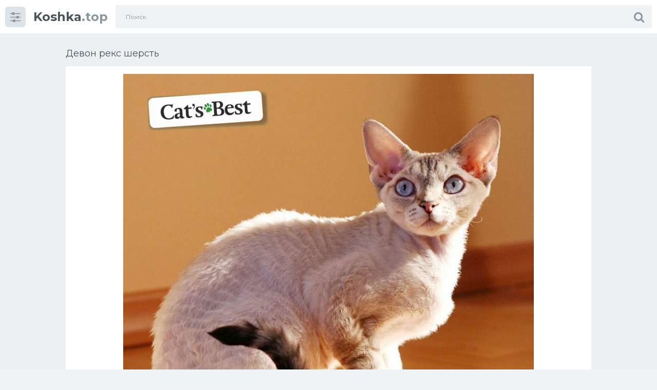

--- FILE ---
content_type: text/html; charset=utf-8
request_url: https://koshka.top/13048-devon-reks-sherst.html
body_size: 9507
content:
<!doctype html>
<html class="no-js" lang="ru">
<head>
<meta charset="utf-8">
<title>Девон рекс шерсть - картинки и фото koshka.top</title>
<meta name="description" content="Бесплатные фото и картинки - Девон рекс шерсть - Кошки Американский Девон рекс Американский Девон рекс Девон рекс Девон рекс Девон рекс белый Девон рекс кошка Коты породы Девон рекс Кот породы Девон рекс Коты Девон рекс Кот породы Девон рекс Девон рекс длинношерстный Кот породы Девон рекс Сфинкс Девон рекс Кот породы Девон рекс Девон рекс вислоухий">
<meta name="keywords" content="Девон, кошка, породы, Порода, Американский, белый, рыжий, Сфинкс, котята, длинношерстный, каракулевый, породдевонрекс, лысый, линяет, Саратов, Котята, голубой, кудрявый, шоколадный, девонширский">
<meta property="og:site_name" content="Koshka.top картинки и фото">
<meta property="og:type" content="article">
<meta property="og:title" content="Девон рекс шерсть">
<meta property="og:url" content="https://koshka.top/13048-devon-reks-sherst.html">
<meta property="og:image" content="https://koshka.top/uploads/posts/2021-12/1640165500_1-koshka-top-p-devon-reks-sherst-1.png">
<meta property="og:description" content="Бесплатные фото и картинки - Девон рекс шерсть - Кошки Американский Девон рекс Американский Девон рекс Девон рекс Девон рекс Девон рекс белый Девон рекс кошка Коты породы Девон рекс Кот породы Девон рекс Коты Девон рекс Кот породы Девон рекс Девон рекс длинношерстный Кот породы Девон рекс Сфинкс Девон рекс Кот породы Девон рекс Девон рекс вислоухий">
<link rel="search" type="application/opensearchdescription+xml" href="https://koshka.top/index.php?do=opensearch" title="Koshka.top картинки и фото">
<link rel="canonical" href="https://koshka.top/13048-devon-reks-sherst.html">
<link rel="alternate" type="application/rss+xml" title="Koshka.top картинки и фото" href="https://koshka.top/rss.xml">
<meta http-equiv="x-ua-compatible" content="ie=edge">
<meta name="format-detection" content="telephone=no">
<meta name="apple-mobile-web-app-capable" content="yes">
<meta name="mobile-web-app-capable" content="yes">
<meta name="apple-mobile-web-app-status-bar-style" content="default">
<meta name="viewport" content="width=device-width, initial-scale=1.0, user-scalable=no">
<meta name="HandheldFriendly" content="true">
<link href="/templates/Sh1/style/style.css" rel="stylesheet" type="text/css">
<link href="/templates/Sh1/style/engine.css" rel="stylesheet" type="text/css">
<link rel="shortcut icon" href="/favicon.png" />
<link href="https://fonts.googleapis.com/css?family=Montserrat:300,400,600,700" rel="stylesheet">

<script>window.yaContextCb=window.yaContextCb||[]</script>
<script src="https://yandex.ru/ads/system/context.js" async></script>
</head>
<body class="page finished">
<div class="page__wrapper js-filter" style="opacity: 0; transition: .3s;">
<header class="page__header js-filter js-fixed-header">
<div class="header"><div class="container">
<div class="navbar"><div class="navbar__toggler">
<button type="button" class="toggler js-filter js-filter-toggler js-drop"><span class="toggler__icon"><i class="fa fa-sliders"></i></span></button>
</div>
<div class="navbar__logo"><div class="logo">
<a href="/" class="logo__link"><strong class="logo__mark">Koshka</strong>.top</a>
</div></div>
<div class="navbar__search">
<form id="search_form" class="search__form" method="post">
<input type="hidden" name="do" value="search" /><input type="hidden" name="subaction" value="search" />
<div class="search__frame"><div class="search__field">
<input type="text" class="field field--search" name="story" id="story" value="" placeholder="Поиск">
</div>
<button class="search__btn"><span class="search__icon"><i class="fa fa-search"></i></span></button>
</div>
</form>
</div>
<div class="navbar__toggler navbar__toggler--search">
<button type="button" class="toggler js-search-mobile">
<span class="toggler__icon"><i class="fa fa-search"></i></span>
</button>
</div></div>
</div></div>
</header>
<main class="page__main">
<div class="cards"><div class="container container--small">


<!-- Yandex.RTB R-A-1955863-3 -->
<div id="yandex_rtb_R-A-1955863-3"></div>
<script>window.yaContextCb.push(()=>{
  Ya.Context.AdvManager.render({
    renderTo: 'yandex_rtb_R-A-1955863-3',
    blockId: 'R-A-1955863-3'
  })
})</script>
<div >
<div id='dle-content'><div class="heading">
<h1 class="heading__title">Девон рекс шерсть </h1>
</div>
<div class="trailer__info">
<div class="trailer__row">
<p class="trailer__description"><div style="text-align:center;"><!--TBegin:https://koshka.top/uploads/posts/2021-12/1640165500_1-koshka-top-p-devon-reks-sherst-1.png||Американский Девон рекс--><a href="https://koshka.top/uploads/posts/2021-12/1640165500_1-koshka-top-p-devon-reks-sherst-1.png" class="highslide" target="_blank"><img data-src="/uploads/posts/2021-12/thumbs/1640165500_1-koshka-top-p-devon-reks-sherst-1.png" style="max-width:100%;" alt="Американский Девон рекс"></a><br><br>Американский Девон рекс   <a href="https://koshka.top/uploads/posts/2021-12/1640165500_1-koshka-top-p-devon-reks-sherst-1.png" download><span class="fa fa-download fa-2x" title="Скачать картинку"></span></a><br><br><!--TEnd--><br><!--TBegin:https://koshka.top/uploads/posts/2021-12/1640165579_2-koshka-top-p-devon-reks-sherst-2.jpg||Девон рекс--><a href="https://koshka.top/uploads/posts/2021-12/1640165579_2-koshka-top-p-devon-reks-sherst-2.jpg" class="highslide" target="_blank"><img data-src="/uploads/posts/2021-12/thumbs/1640165579_2-koshka-top-p-devon-reks-sherst-2.jpg" style="max-width:100%;" alt="Девон рекс"></a><br><br>Девон рекс   <a href="https://koshka.top/uploads/posts/2021-12/1640165579_2-koshka-top-p-devon-reks-sherst-2.jpg" download><span class="fa fa-download fa-2x" title="Скачать картинку"></span></a><br><br><!--TEnd--><br><!--TBegin:https://koshka.top/uploads/posts/2021-12/1640165536_3-koshka-top-p-devon-reks-sherst-3.jpg||Девон рекс--><a href="https://koshka.top/uploads/posts/2021-12/1640165536_3-koshka-top-p-devon-reks-sherst-3.jpg" class="highslide" target="_blank"><img data-src="/uploads/posts/2021-12/thumbs/1640165536_3-koshka-top-p-devon-reks-sherst-3.jpg" style="max-width:100%;" alt="Девон рекс"></a><br><br>Девон рекс   <a href="https://koshka.top/uploads/posts/2021-12/1640165536_3-koshka-top-p-devon-reks-sherst-3.jpg" download><span class="fa fa-download fa-2x" title="Скачать картинку"></span></a><br><br><!--TEnd--><br><!--TBegin:https://koshka.top/uploads/posts/2021-12/1640165496_4-koshka-top-p-devon-reks-sherst-4.jpg||Девон рекс белый--><a href="https://koshka.top/uploads/posts/2021-12/1640165496_4-koshka-top-p-devon-reks-sherst-4.jpg" class="highslide" target="_blank"><img data-src="/uploads/posts/2021-12/thumbs/1640165496_4-koshka-top-p-devon-reks-sherst-4.jpg" style="max-width:100%;" alt="Девон рекс белый"></a><br><br>Девон рекс белый   <a href="https://koshka.top/uploads/posts/2021-12/1640165496_4-koshka-top-p-devon-reks-sherst-4.jpg" download><span class="fa fa-download fa-2x" title="Скачать картинку"></span></a><br><br><!--TEnd--><br><!--TBegin:https://koshka.top/uploads/posts/2021-12/1640165556_5-koshka-top-p-devon-reks-sherst-5.jpg||Девон рекс кошка--><a href="https://koshka.top/uploads/posts/2021-12/1640165556_5-koshka-top-p-devon-reks-sherst-5.jpg" class="highslide" target="_blank"><img data-src="/uploads/posts/2021-12/thumbs/1640165556_5-koshka-top-p-devon-reks-sherst-5.jpg" style="max-width:100%;" alt="Девон рекс кошка"></a><br><br>Девон рекс кошка   <a href="https://koshka.top/uploads/posts/2021-12/1640165556_5-koshka-top-p-devon-reks-sherst-5.jpg" download><span class="fa fa-download fa-2x" title="Скачать картинку"></span></a><br><br><!--TEnd--><br><!--TBegin:https://koshka.top/uploads/posts/2021-12/1640165528_6-koshka-top-p-devon-reks-sherst-6.jpg||Коты породы Девон рекс--><a href="https://koshka.top/uploads/posts/2021-12/1640165528_6-koshka-top-p-devon-reks-sherst-6.jpg" class="highslide" target="_blank"><img data-src="/uploads/posts/2021-12/thumbs/1640165528_6-koshka-top-p-devon-reks-sherst-6.jpg" style="max-width:100%;" alt="Коты породы Девон рекс"></a><br><br>Коты породы Девон рекс   <a href="https://koshka.top/uploads/posts/2021-12/1640165528_6-koshka-top-p-devon-reks-sherst-6.jpg" download><span class="fa fa-download fa-2x" title="Скачать картинку"></span></a><br><br><!--TEnd--><br><!--TBegin:https://koshka.top/uploads/posts/2021-12/1640165541_7-koshka-top-p-devon-reks-sherst-7.jpg||Кот породы Девон рекс--><a href="https://koshka.top/uploads/posts/2021-12/1640165541_7-koshka-top-p-devon-reks-sherst-7.jpg" class="highslide" target="_blank"><img data-src="/uploads/posts/2021-12/thumbs/1640165541_7-koshka-top-p-devon-reks-sherst-7.jpg" style="max-width:100%;" alt="Кот породы Девон рекс"></a><br><br>Кот породы Девон рекс   <a href="https://koshka.top/uploads/posts/2021-12/1640165541_7-koshka-top-p-devon-reks-sherst-7.jpg" download><span class="fa fa-download fa-2x" title="Скачать картинку"></span></a><br><br><!--TEnd--><br><!--TBegin:https://koshka.top/uploads/posts/2021-12/1640165579_8-koshka-top-p-devon-reks-sherst-9.jpg||Коты Девон рекс--><a href="https://koshka.top/uploads/posts/2021-12/1640165579_8-koshka-top-p-devon-reks-sherst-9.jpg" class="highslide" target="_blank"><img data-src="/uploads/posts/2021-12/thumbs/1640165579_8-koshka-top-p-devon-reks-sherst-9.jpg" style="max-width:100%;" alt="Коты Девон рекс"></a><br><br>Коты Девон рекс   <a href="https://koshka.top/uploads/posts/2021-12/1640165579_8-koshka-top-p-devon-reks-sherst-9.jpg" download><span class="fa fa-download fa-2x" title="Скачать картинку"></span></a><br><br><!--TEnd--><br><!--TBegin:https://koshka.top/uploads/posts/2021-12/1640165552_9-koshka-top-p-devon-reks-sherst-10.jpg||Кот породы Девон рекс--><a href="https://koshka.top/uploads/posts/2021-12/1640165552_9-koshka-top-p-devon-reks-sherst-10.jpg" class="highslide" target="_blank"><img data-src="/uploads/posts/2021-12/thumbs/1640165552_9-koshka-top-p-devon-reks-sherst-10.jpg" style="max-width:100%;" alt="Кот породы Девон рекс"></a><br><br>Кот породы Девон рекс   <a href="https://koshka.top/uploads/posts/2021-12/1640165552_9-koshka-top-p-devon-reks-sherst-10.jpg" download><span class="fa fa-download fa-2x" title="Скачать картинку"></span></a><br><br><!--TEnd--><br><!--TBegin:https://koshka.top/uploads/posts/2021-12/1640165522_10-koshka-top-p-devon-reks-sherst-11.jpg||Девон рекс длинношерстный--><a href="https://koshka.top/uploads/posts/2021-12/1640165522_10-koshka-top-p-devon-reks-sherst-11.jpg" class="highslide" target="_blank"><img data-src="/uploads/posts/2021-12/thumbs/1640165522_10-koshka-top-p-devon-reks-sherst-11.jpg" style="max-width:100%;" alt="Девон рекс длинношерстный"></a><br><br>Девон рекс длинношерстный   <a href="https://koshka.top/uploads/posts/2021-12/1640165522_10-koshka-top-p-devon-reks-sherst-11.jpg" download><span class="fa fa-download fa-2x" title="Скачать картинку"></span></a><br><br><!--TEnd--><br><!--TBegin:https://koshka.top/uploads/posts/2021-12/1640165560_11-koshka-top-p-devon-reks-sherst-12.jpg||Кот породы Девон рекс--><a href="https://koshka.top/uploads/posts/2021-12/1640165560_11-koshka-top-p-devon-reks-sherst-12.jpg" class="highslide" target="_blank"><img data-src="/uploads/posts/2021-12/thumbs/1640165560_11-koshka-top-p-devon-reks-sherst-12.jpg" style="max-width:100%;" alt="Кот породы Девон рекс"></a><br><br>Кот породы Девон рекс   <a href="https://koshka.top/uploads/posts/2021-12/1640165560_11-koshka-top-p-devon-reks-sherst-12.jpg" download><span class="fa fa-download fa-2x" title="Скачать картинку"></span></a><br><br><!--TEnd--><br><!--TBegin:https://koshka.top/uploads/posts/2021-12/1640165575_12-koshka-top-p-devon-reks-sherst-13.jpg||Сфинкс Девон рекс--><a href="https://koshka.top/uploads/posts/2021-12/1640165575_12-koshka-top-p-devon-reks-sherst-13.jpg" class="highslide" target="_blank"><img data-src="/uploads/posts/2021-12/thumbs/1640165575_12-koshka-top-p-devon-reks-sherst-13.jpg" style="max-width:100%;" alt="Сфинкс Девон рекс"></a><br><br>Сфинкс Девон рекс   <a href="https://koshka.top/uploads/posts/2021-12/1640165575_12-koshka-top-p-devon-reks-sherst-13.jpg" download><span class="fa fa-download fa-2x" title="Скачать картинку"></span></a><br><br><!--TEnd--><br><!--TBegin:https://koshka.top/uploads/posts/2021-12/1640165516_13-koshka-top-p-devon-reks-sherst-14.jpg||Кот породы Девон рекс--><a href="https://koshka.top/uploads/posts/2021-12/1640165516_13-koshka-top-p-devon-reks-sherst-14.jpg" class="highslide" target="_blank"><img data-src="/uploads/posts/2021-12/thumbs/1640165516_13-koshka-top-p-devon-reks-sherst-14.jpg" style="max-width:100%;" alt="Кот породы Девон рекс"></a><br><br>Кот породы Девон рекс   <a href="https://koshka.top/uploads/posts/2021-12/1640165516_13-koshka-top-p-devon-reks-sherst-14.jpg" download><span class="fa fa-download fa-2x" title="Скачать картинку"></span></a><br><br><!--TEnd--><br><!--TBegin:https://koshka.top/uploads/posts/2021-12/1640165536_14-koshka-top-p-devon-reks-sherst-15.jpg||Девон рекс вислоухий--><a href="https://koshka.top/uploads/posts/2021-12/1640165536_14-koshka-top-p-devon-reks-sherst-15.jpg" class="highslide" target="_blank"><img data-src="/uploads/posts/2021-12/thumbs/1640165536_14-koshka-top-p-devon-reks-sherst-15.jpg" style="max-width:100%;" alt="Девон рекс вислоухий"></a><br><br>Девон рекс вислоухий   <a href="https://koshka.top/uploads/posts/2021-12/1640165536_14-koshka-top-p-devon-reks-sherst-15.jpg" download><span class="fa fa-download fa-2x" title="Скачать картинку"></span></a><br><br><!--TEnd--><br><!--TBegin:https://koshka.top/uploads/posts/2021-12/1640165583_15-koshka-top-p-devon-reks-sherst-16.jpg||Девон рекс кошка--><a href="https://koshka.top/uploads/posts/2021-12/1640165583_15-koshka-top-p-devon-reks-sherst-16.jpg" class="highslide" target="_blank"><img data-src="/uploads/posts/2021-12/thumbs/1640165583_15-koshka-top-p-devon-reks-sherst-16.jpg" style="max-width:100%;" alt="Девон рекс кошка"></a><br><br>Девон рекс кошка   <a href="https://koshka.top/uploads/posts/2021-12/1640165583_15-koshka-top-p-devon-reks-sherst-16.jpg" download><span class="fa fa-download fa-2x" title="Скачать картинку"></span></a><br><br><!--TEnd--><br><!--TBegin:https://koshka.top/uploads/posts/2021-12/1640165545_16-koshka-top-p-devon-reks-sherst-17.jpg||Девон рекс котята--><a href="https://koshka.top/uploads/posts/2021-12/1640165545_16-koshka-top-p-devon-reks-sherst-17.jpg" class="highslide" target="_blank"><img data-src="/uploads/posts/2021-12/thumbs/1640165545_16-koshka-top-p-devon-reks-sherst-17.jpg" style="max-width:100%;" alt="Девон рекс котята"></a><br><br>Девон рекс котята   <a href="https://koshka.top/uploads/posts/2021-12/1640165545_16-koshka-top-p-devon-reks-sherst-17.jpg" download><span class="fa fa-download fa-2x" title="Скачать картинку"></span></a><br><br><!--TEnd--><br><!--TBegin:https://koshka.top/uploads/posts/2021-12/1640165517_17-koshka-top-p-devon-reks-sherst-18.jpg||Девон рекс каракулевый--><a href="https://koshka.top/uploads/posts/2021-12/1640165517_17-koshka-top-p-devon-reks-sherst-18.jpg" class="highslide" target="_blank"><img data-src="/uploads/posts/2021-12/thumbs/1640165517_17-koshka-top-p-devon-reks-sherst-18.jpg" style="max-width:100%;" alt="Девон рекс каракулевый"></a><br><br>Девон рекс каракулевый   <a href="https://koshka.top/uploads/posts/2021-12/1640165517_17-koshka-top-p-devon-reks-sherst-18.jpg" download><span class="fa fa-download fa-2x" title="Скачать картинку"></span></a><br><br><!--TEnd--><br><!--TBegin:https://koshka.top/uploads/posts/2021-12/1640165550_18-koshka-top-p-devon-reks-sherst-19.jpg||Коты Девон рекс--><a href="https://koshka.top/uploads/posts/2021-12/1640165550_18-koshka-top-p-devon-reks-sherst-19.jpg" class="highslide" target="_blank"><img data-src="/uploads/posts/2021-12/thumbs/1640165550_18-koshka-top-p-devon-reks-sherst-19.jpg" style="max-width:100%;" alt="Коты Девон рекс"></a><br><br>Коты Девон рекс   <a href="https://koshka.top/uploads/posts/2021-12/1640165550_18-koshka-top-p-devon-reks-sherst-19.jpg" download><span class="fa fa-download fa-2x" title="Скачать картинку"></span></a><br><br><!--TEnd--><br><!--TBegin:https://koshka.top/uploads/posts/2021-12/1640165489_19-koshka-top-p-devon-reks-sherst-21.jpg||Порода Девон рекс--><a href="https://koshka.top/uploads/posts/2021-12/1640165489_19-koshka-top-p-devon-reks-sherst-21.jpg" class="highslide" target="_blank"><img data-src="/uploads/posts/2021-12/thumbs/1640165489_19-koshka-top-p-devon-reks-sherst-21.jpg" style="max-width:100%;" alt="Порода Девон рекс"></a><br><br>Порода Девон рекс   <a href="https://koshka.top/uploads/posts/2021-12/1640165489_19-koshka-top-p-devon-reks-sherst-21.jpg" download><span class="fa fa-download fa-2x" title="Скачать картинку"></span></a><br><br><!--TEnd--><br><!--TBegin:https://koshka.top/uploads/posts/2021-12/1640165500_20-koshka-top-p-devon-reks-sherst-22.jpg||Девон рекс кошка--><a href="https://koshka.top/uploads/posts/2021-12/1640165500_20-koshka-top-p-devon-reks-sherst-22.jpg" class="highslide" target="_blank"><img data-src="/uploads/posts/2021-12/thumbs/1640165500_20-koshka-top-p-devon-reks-sherst-22.jpg" style="max-width:100%;" alt="Девон рекс кошка"></a><br><br>Девон рекс кошка   <a href="https://koshka.top/uploads/posts/2021-12/1640165500_20-koshka-top-p-devon-reks-sherst-22.jpg" download><span class="fa fa-download fa-2x" title="Скачать картинку"></span></a><br><br><!--TEnd--><br><!--TBegin:https://koshka.top/uploads/posts/2021-12/1640165554_21-koshka-top-p-devon-reks-sherst-23.jpg||Девон рекс кошка--><a href="https://koshka.top/uploads/posts/2021-12/1640165554_21-koshka-top-p-devon-reks-sherst-23.jpg" class="highslide" target="_blank"><img data-src="/uploads/posts/2021-12/thumbs/1640165554_21-koshka-top-p-devon-reks-sherst-23.jpg" style="max-width:100%;" alt="Девон рекс кошка"></a><br><br>Девон рекс кошка   <a href="https://koshka.top/uploads/posts/2021-12/1640165554_21-koshka-top-p-devon-reks-sherst-23.jpg" download><span class="fa fa-download fa-2x" title="Скачать картинку"></span></a><br><br><!--TEnd--><br><!--TBegin:https://koshka.top/uploads/posts/2021-12/1640165526_22-koshka-top-p-devon-reks-sherst-24.jpg||Девон рекс кошка--><a href="https://koshka.top/uploads/posts/2021-12/1640165526_22-koshka-top-p-devon-reks-sherst-24.jpg" class="highslide" target="_blank"><img data-src="/uploads/posts/2021-12/thumbs/1640165526_22-koshka-top-p-devon-reks-sherst-24.jpg" style="max-width:100%;" alt="Девон рекс кошка"></a><br><br>Девон рекс кошка   <a href="https://koshka.top/uploads/posts/2021-12/1640165526_22-koshka-top-p-devon-reks-sherst-24.jpg" download><span class="fa fa-download fa-2x" title="Скачать картинку"></span></a><br><br><!--TEnd--><br><!--TBegin:https://koshka.top/uploads/posts/2021-12/1640165541_23-koshka-top-p-devon-reks-sherst-25.jpg||Коты породы Девон рекс--><a href="https://koshka.top/uploads/posts/2021-12/1640165541_23-koshka-top-p-devon-reks-sherst-25.jpg" class="highslide" target="_blank"><img data-src="/uploads/posts/2021-12/thumbs/1640165541_23-koshka-top-p-devon-reks-sherst-25.jpg" style="max-width:100%;" alt="Коты породы Девон рекс"></a><br><br>Коты породы Девон рекс   <a href="https://koshka.top/uploads/posts/2021-12/1640165541_23-koshka-top-p-devon-reks-sherst-25.jpg" download><span class="fa fa-download fa-2x" title="Скачать картинку"></span></a><br><br><!--TEnd--><br><!--TBegin:https://koshka.top/uploads/posts/2021-12/1640165525_24-koshka-top-p-devon-reks-sherst-26.jpg||Девон рекс--><a href="https://koshka.top/uploads/posts/2021-12/1640165525_24-koshka-top-p-devon-reks-sherst-26.jpg" class="highslide" target="_blank"><img data-src="/uploads/posts/2021-12/thumbs/1640165525_24-koshka-top-p-devon-reks-sherst-26.jpg" style="max-width:100%;" alt="Девон рекс"></a><br><br>Девон рекс   <a href="https://koshka.top/uploads/posts/2021-12/1640165525_24-koshka-top-p-devon-reks-sherst-26.jpg" download><span class="fa fa-download fa-2x" title="Скачать картинку"></span></a><br><br><!--TEnd--><br><!--TBegin:https://koshka.top/uploads/posts/2021-12/1640165540_25-koshka-top-p-devon-reks-sherst-27.jpg||Девон рекс кошка--><a href="https://koshka.top/uploads/posts/2021-12/1640165540_25-koshka-top-p-devon-reks-sherst-27.jpg" class="highslide" target="_blank"><img data-src="/uploads/posts/2021-12/thumbs/1640165540_25-koshka-top-p-devon-reks-sherst-27.jpg" style="max-width:100%;" alt="Девон рекс кошка"></a><br><br>Девон рекс кошка   <a href="https://koshka.top/uploads/posts/2021-12/1640165540_25-koshka-top-p-devon-reks-sherst-27.jpg" download><span class="fa fa-download fa-2x" title="Скачать картинку"></span></a><br><br><!--TEnd--><br><!--TBegin:https://koshka.top/uploads/posts/2021-12/1640165560_26-koshka-top-p-devon-reks-sherst-28.jpg||Девон рекс кошка--><a href="https://koshka.top/uploads/posts/2021-12/1640165560_26-koshka-top-p-devon-reks-sherst-28.jpg" class="highslide" target="_blank"><img data-src="/uploads/posts/2021-12/thumbs/1640165560_26-koshka-top-p-devon-reks-sherst-28.jpg" style="max-width:100%;" alt="Девон рекс кошка"></a><br><br>Девон рекс кошка   <a href="https://koshka.top/uploads/posts/2021-12/1640165560_26-koshka-top-p-devon-reks-sherst-28.jpg" download><span class="fa fa-download fa-2x" title="Скачать картинку"></span></a><br><br><!--TEnd--><br><!--TBegin:https://koshka.top/uploads/posts/2021-12/1640165582_27-koshka-top-p-devon-reks-sherst-29.jpg||Девон рекс белый--><a href="https://koshka.top/uploads/posts/2021-12/1640165582_27-koshka-top-p-devon-reks-sherst-29.jpg" class="highslide" target="_blank"><img data-src="/uploads/posts/2021-12/thumbs/1640165582_27-koshka-top-p-devon-reks-sherst-29.jpg" style="max-width:100%;" alt="Девон рекс белый"></a><br><br>Девон рекс белый   <a href="https://koshka.top/uploads/posts/2021-12/1640165582_27-koshka-top-p-devon-reks-sherst-29.jpg" download><span class="fa fa-download fa-2x" title="Скачать картинку"></span></a><br><br><!--TEnd--><br><!--TBegin:https://koshka.top/uploads/posts/2021-12/1640165520_28-koshka-top-p-devon-reks-sherst-30.jpg||Девон рекс кошка--><a href="https://koshka.top/uploads/posts/2021-12/1640165520_28-koshka-top-p-devon-reks-sherst-30.jpg" class="highslide" target="_blank"><img data-src="/uploads/posts/2021-12/thumbs/1640165520_28-koshka-top-p-devon-reks-sherst-30.jpg" style="max-width:100%;" alt="Девон рекс кошка"></a><br><br>Девон рекс кошка   <a href="https://koshka.top/uploads/posts/2021-12/1640165520_28-koshka-top-p-devon-reks-sherst-30.jpg" download><span class="fa fa-download fa-2x" title="Скачать картинку"></span></a><br><br><!--TEnd--><br><!--TBegin:https://koshka.top/uploads/posts/2021-12/1640165521_29-koshka-top-p-devon-reks-sherst-31.jpg||Американский Девон рекс--><a href="https://koshka.top/uploads/posts/2021-12/1640165521_29-koshka-top-p-devon-reks-sherst-31.jpg" class="highslide" target="_blank"><img data-src="/uploads/posts/2021-12/thumbs/1640165521_29-koshka-top-p-devon-reks-sherst-31.jpg" style="max-width:100%;" alt="Американский Девон рекс"></a><br><br>Американский Девон рекс   <a href="https://koshka.top/uploads/posts/2021-12/1640165521_29-koshka-top-p-devon-reks-sherst-31.jpg" download><span class="fa fa-download fa-2x" title="Скачать картинку"></span></a><br><br><!--TEnd--><br><!--TBegin:https://koshka.top/uploads/posts/2021-12/1640165583_30-koshka-top-p-devon-reks-sherst-32.jpg||Девон рекс кошка--><a href="https://koshka.top/uploads/posts/2021-12/1640165583_30-koshka-top-p-devon-reks-sherst-32.jpg" class="highslide" target="_blank"><img data-src="/uploads/posts/2021-12/thumbs/1640165583_30-koshka-top-p-devon-reks-sherst-32.jpg" style="max-width:100%;" alt="Девон рекс кошка"></a><br><br>Девон рекс кошка   <a href="https://koshka.top/uploads/posts/2021-12/1640165583_30-koshka-top-p-devon-reks-sherst-32.jpg" download><span class="fa fa-download fa-2x" title="Скачать картинку"></span></a><br><br><!--TEnd--><br><!--TBegin:https://koshka.top/uploads/posts/2021-12/1640165589_31-koshka-top-p-devon-reks-sherst-33.jpg||Порода кошек Девон рекс--><a href="https://koshka.top/uploads/posts/2021-12/1640165589_31-koshka-top-p-devon-reks-sherst-33.jpg" class="highslide" target="_blank"><img data-src="/uploads/posts/2021-12/thumbs/1640165589_31-koshka-top-p-devon-reks-sherst-33.jpg" style="max-width:100%;" alt="Порода кошек Девон рекс"></a><br><br>Порода кошек Девон рекс   <a href="https://koshka.top/uploads/posts/2021-12/1640165589_31-koshka-top-p-devon-reks-sherst-33.jpg" download><span class="fa fa-download fa-2x" title="Скачать картинку"></span></a><br><br><!--TEnd--><br><!--TBegin:https://koshka.top/uploads/posts/2021-12/1640165495_32-koshka-top-p-devon-reks-sherst-34.jpg||Кот породы Девон рекс--><a href="https://koshka.top/uploads/posts/2021-12/1640165495_32-koshka-top-p-devon-reks-sherst-34.jpg" class="highslide" target="_blank"><img data-src="/uploads/posts/2021-12/thumbs/1640165495_32-koshka-top-p-devon-reks-sherst-34.jpg" style="max-width:100%;" alt="Кот породы Девон рекс"></a><br><br>Кот породы Девон рекс   <a href="https://koshka.top/uploads/posts/2021-12/1640165495_32-koshka-top-p-devon-reks-sherst-34.jpg" download><span class="fa fa-download fa-2x" title="Скачать картинку"></span></a><br><br><!--TEnd--><br><!--TBegin:https://koshka.top/uploads/posts/2021-12/1640165554_33-koshka-top-p-devon-reks-sherst-35.jpg||Девон рекс кошка--><a href="https://koshka.top/uploads/posts/2021-12/1640165554_33-koshka-top-p-devon-reks-sherst-35.jpg" class="highslide" target="_blank"><img data-src="/uploads/posts/2021-12/thumbs/1640165554_33-koshka-top-p-devon-reks-sherst-35.jpg" style="max-width:100%;" alt="Девон рекс кошка"></a><br><br>Девон рекс кошка   <a href="https://koshka.top/uploads/posts/2021-12/1640165554_33-koshka-top-p-devon-reks-sherst-35.jpg" download><span class="fa fa-download fa-2x" title="Скачать картинку"></span></a><br><br><!--TEnd--><br><!--TBegin:https://koshka.top/uploads/posts/2021-12/1640165541_34-koshka-top-p-devon-reks-sherst-36.jpg||Девон рекс кудрявый--><a href="https://koshka.top/uploads/posts/2021-12/1640165541_34-koshka-top-p-devon-reks-sherst-36.jpg" class="highslide" target="_blank"><img data-src="/uploads/posts/2021-12/thumbs/1640165541_34-koshka-top-p-devon-reks-sherst-36.jpg" style="max-width:100%;" alt="Девон рекс кудрявый"></a><br><br>Девон рекс кудрявый   <a href="https://koshka.top/uploads/posts/2021-12/1640165541_34-koshka-top-p-devon-reks-sherst-36.jpg" download><span class="fa fa-download fa-2x" title="Скачать картинку"></span></a><br><br><!--TEnd--><br><!--TBegin:https://koshka.top/uploads/posts/2021-12/1640165541_35-koshka-top-p-devon-reks-sherst-37.jpg||Девон рекс--><a href="https://koshka.top/uploads/posts/2021-12/1640165541_35-koshka-top-p-devon-reks-sherst-37.jpg" class="highslide" target="_blank"><img data-src="/uploads/posts/2021-12/thumbs/1640165541_35-koshka-top-p-devon-reks-sherst-37.jpg" style="max-width:100%;" alt="Девон рекс"></a><br><br>Девон рекс   <a href="https://koshka.top/uploads/posts/2021-12/1640165541_35-koshka-top-p-devon-reks-sherst-37.jpg" download><span class="fa fa-download fa-2x" title="Скачать картинку"></span></a><br><br><!--TEnd--><br><!--TBegin:https://koshka.top/uploads/posts/2021-12/1640165556_36-koshka-top-p-devon-reks-sherst-38.jpg||Девон рекс котята--><a href="https://koshka.top/uploads/posts/2021-12/1640165556_36-koshka-top-p-devon-reks-sherst-38.jpg" class="highslide" target="_blank"><img data-src="/uploads/posts/2021-12/thumbs/1640165556_36-koshka-top-p-devon-reks-sherst-38.jpg" style="max-width:100%;" alt="Девон рекс котята"></a><br><br>Девон рекс котята   <a href="https://koshka.top/uploads/posts/2021-12/1640165556_36-koshka-top-p-devon-reks-sherst-38.jpg" download><span class="fa fa-download fa-2x" title="Скачать картинку"></span></a><br><br><!--TEnd--><br><!--TBegin:https://koshka.top/uploads/posts/2021-12/1640165518_37-koshka-top-p-devon-reks-sherst-39.jpg||Кот Девон рекс--><a href="https://koshka.top/uploads/posts/2021-12/1640165518_37-koshka-top-p-devon-reks-sherst-39.jpg" class="highslide" target="_blank"><img data-src="/uploads/posts/2021-12/thumbs/1640165518_37-koshka-top-p-devon-reks-sherst-39.jpg" style="max-width:100%;" alt="Кот Девон рекс"></a><br><br>Кот Девон рекс   <a href="https://koshka.top/uploads/posts/2021-12/1640165518_37-koshka-top-p-devon-reks-sherst-39.jpg" download><span class="fa fa-download fa-2x" title="Скачать картинку"></span></a><br><br><!--TEnd--><br><!--TBegin:https://koshka.top/uploads/posts/2021-12/1640165554_38-koshka-top-p-devon-reks-sherst-40.jpg||Девон рекс длинношерстный--><a href="https://koshka.top/uploads/posts/2021-12/1640165554_38-koshka-top-p-devon-reks-sherst-40.jpg" class="highslide" target="_blank"><img data-src="/uploads/posts/2021-12/thumbs/1640165554_38-koshka-top-p-devon-reks-sherst-40.jpg" style="max-width:100%;" alt="Девон рекс длинношерстный"></a><br><br>Девон рекс длинношерстный   <a href="https://koshka.top/uploads/posts/2021-12/1640165554_38-koshka-top-p-devon-reks-sherst-40.jpg" download><span class="fa fa-download fa-2x" title="Скачать картинку"></span></a><br><br><!--TEnd--><br><!--TBegin:https://koshka.top/uploads/posts/2021-12/1640165558_39-koshka-top-p-devon-reks-sherst-41.jpg||Порода Девон рекс--><a href="https://koshka.top/uploads/posts/2021-12/1640165558_39-koshka-top-p-devon-reks-sherst-41.jpg" class="highslide" target="_blank"><img data-src="/uploads/posts/2021-12/thumbs/1640165558_39-koshka-top-p-devon-reks-sherst-41.jpg" style="max-width:100%;" alt="Порода Девон рекс"></a><br><br>Порода Девон рекс   <a href="https://koshka.top/uploads/posts/2021-12/1640165558_39-koshka-top-p-devon-reks-sherst-41.jpg" download><span class="fa fa-download fa-2x" title="Скачать картинку"></span></a><br><br><!--TEnd--><br><!--TBegin:https://koshka.top/uploads/posts/2021-12/1640165554_40-koshka-top-p-devon-reks-sherst-42.jpg||Кошка Девон рекс сфинкс белый рыжий--><a href="https://koshka.top/uploads/posts/2021-12/1640165554_40-koshka-top-p-devon-reks-sherst-42.jpg" class="highslide" target="_blank"><img data-src="/uploads/posts/2021-12/thumbs/1640165554_40-koshka-top-p-devon-reks-sherst-42.jpg" style="max-width:100%;" alt="Кошка Девон рекс сфинкс белый рыжий"></a><br><br>Кошка Девон рекс сфинкс белый рыжий   <a href="https://koshka.top/uploads/posts/2021-12/1640165554_40-koshka-top-p-devon-reks-sherst-42.jpg" download><span class="fa fa-download fa-2x" title="Скачать картинку"></span></a><br><br><!--TEnd--><br><!--TBegin:https://koshka.top/uploads/posts/2021-12/1640165524_41-koshka-top-p-devon-reks-sherst-43.jpg||Кот девонширский рекс--><a href="https://koshka.top/uploads/posts/2021-12/1640165524_41-koshka-top-p-devon-reks-sherst-43.jpg" class="highslide" target="_blank"><img data-src="/uploads/posts/2021-12/thumbs/1640165524_41-koshka-top-p-devon-reks-sherst-43.jpg" style="max-width:100%;" alt="Кот девонширский рекс"></a><br><br>Кот девонширский рекс   <a href="https://koshka.top/uploads/posts/2021-12/1640165524_41-koshka-top-p-devon-reks-sherst-43.jpg" download><span class="fa fa-download fa-2x" title="Скачать картинку"></span></a><br><br><!--TEnd--><br><!--TBegin:https://koshka.top/uploads/posts/2021-12/1640165561_42-koshka-top-p-devon-reks-sherst-44.jpg||Девон рекс шоколадный--><a href="https://koshka.top/uploads/posts/2021-12/1640165561_42-koshka-top-p-devon-reks-sherst-44.jpg" class="highslide" target="_blank"><img data-src="/uploads/posts/2021-12/thumbs/1640165561_42-koshka-top-p-devon-reks-sherst-44.jpg" style="max-width:100%;" alt="Девон рекс шоколадный"></a><br><br>Девон рекс шоколадный   <a href="https://koshka.top/uploads/posts/2021-12/1640165561_42-koshka-top-p-devon-reks-sherst-44.jpg" download><span class="fa fa-download fa-2x" title="Скачать картинку"></span></a><br><br><!--TEnd--><br><!--TBegin:https://koshka.top/uploads/posts/2021-12/1640165531_43-koshka-top-p-devon-reks-sherst-45.jpg||Порода Девон рекс--><a href="https://koshka.top/uploads/posts/2021-12/1640165531_43-koshka-top-p-devon-reks-sherst-45.jpg" class="highslide" target="_blank"><img data-src="/uploads/posts/2021-12/thumbs/1640165531_43-koshka-top-p-devon-reks-sherst-45.jpg" style="max-width:100%;" alt="Порода Девон рекс"></a><br><br>Порода Девон рекс   <a href="https://koshka.top/uploads/posts/2021-12/1640165531_43-koshka-top-p-devon-reks-sherst-45.jpg" download><span class="fa fa-download fa-2x" title="Скачать картинку"></span></a><br><br><!--TEnd--><br><!--TBegin:https://koshka.top/uploads/posts/2021-12/1640165592_44-koshka-top-p-devon-reks-sherst-46.jpg||Сфинкс Девон рекс--><a href="https://koshka.top/uploads/posts/2021-12/1640165592_44-koshka-top-p-devon-reks-sherst-46.jpg" class="highslide" target="_blank"><img data-src="/uploads/posts/2021-12/thumbs/1640165592_44-koshka-top-p-devon-reks-sherst-46.jpg" style="max-width:100%;" alt="Сфинкс Девон рекс"></a><br><br>Сфинкс Девон рекс   <a href="https://koshka.top/uploads/posts/2021-12/1640165592_44-koshka-top-p-devon-reks-sherst-46.jpg" download><span class="fa fa-download fa-2x" title="Скачать картинку"></span></a><br><br><!--TEnd--><br><!--TBegin:https://koshka.top/uploads/posts/2021-12/1640165571_45-koshka-top-p-devon-reks-sherst-47.jpg||Сфинкс породдевонрекс--><a href="https://koshka.top/uploads/posts/2021-12/1640165571_45-koshka-top-p-devon-reks-sherst-47.jpg" class="highslide" target="_blank"><img data-src="/uploads/posts/2021-12/thumbs/1640165571_45-koshka-top-p-devon-reks-sherst-47.jpg" style="max-width:100%;" alt="Сфинкс породдевонрекс"></a><br><br>Сфинкс породдевонрекс   <a href="https://koshka.top/uploads/posts/2021-12/1640165571_45-koshka-top-p-devon-reks-sherst-47.jpg" download><span class="fa fa-download fa-2x" title="Скачать картинку"></span></a><br><br><!--TEnd--><br><!--TBegin:https://koshka.top/uploads/posts/2021-12/1640165575_46-koshka-top-p-devon-reks-sherst-48.jpg||Девон рекс рыжий--><a href="https://koshka.top/uploads/posts/2021-12/1640165575_46-koshka-top-p-devon-reks-sherst-48.jpg" class="highslide" target="_blank"><img data-src="/uploads/posts/2021-12/thumbs/1640165575_46-koshka-top-p-devon-reks-sherst-48.jpg" style="max-width:100%;" alt="Девон рекс рыжий"></a><br><br>Девон рекс рыжий   <a href="https://koshka.top/uploads/posts/2021-12/1640165575_46-koshka-top-p-devon-reks-sherst-48.jpg" download><span class="fa fa-download fa-2x" title="Скачать картинку"></span></a><br><br><!--TEnd--><br><!--TBegin:https://koshka.top/uploads/posts/2021-12/1640165601_47-koshka-top-p-devon-reks-sherst-49.jpg||Коты Девон рекс--><a href="https://koshka.top/uploads/posts/2021-12/1640165601_47-koshka-top-p-devon-reks-sherst-49.jpg" class="highslide" target="_blank"><img data-src="/uploads/posts/2021-12/thumbs/1640165601_47-koshka-top-p-devon-reks-sherst-49.jpg" style="max-width:100%;" alt="Коты Девон рекс"></a><br><br>Коты Девон рекс   <a href="https://koshka.top/uploads/posts/2021-12/1640165601_47-koshka-top-p-devon-reks-sherst-49.jpg" download><span class="fa fa-download fa-2x" title="Скачать картинку"></span></a><br><br><!--TEnd--><br><!--TBegin:https://koshka.top/uploads/posts/2021-12/1640165525_48-koshka-top-p-devon-reks-sherst-51.jpg||Девон рекс--><a href="https://koshka.top/uploads/posts/2021-12/1640165525_48-koshka-top-p-devon-reks-sherst-51.jpg" class="highslide" target="_blank"><img data-src="/uploads/posts/2021-12/thumbs/1640165525_48-koshka-top-p-devon-reks-sherst-51.jpg" style="max-width:100%;" alt="Девон рекс"></a><br><br>Девон рекс   <a href="https://koshka.top/uploads/posts/2021-12/1640165525_48-koshka-top-p-devon-reks-sherst-51.jpg" download><span class="fa fa-download fa-2x" title="Скачать картинку"></span></a><br><br><!--TEnd--><br><!--TBegin:https://koshka.top/uploads/posts/2021-12/1640165566_49-koshka-top-p-devon-reks-sherst-52.jpg||Девон рекс кошка--><a href="https://koshka.top/uploads/posts/2021-12/1640165566_49-koshka-top-p-devon-reks-sherst-52.jpg" class="highslide" target="_blank"><img data-src="/uploads/posts/2021-12/thumbs/1640165566_49-koshka-top-p-devon-reks-sherst-52.jpg" style="max-width:100%;" alt="Девон рекс кошка"></a><br><br>Девон рекс кошка   <a href="https://koshka.top/uploads/posts/2021-12/1640165566_49-koshka-top-p-devon-reks-sherst-52.jpg" download><span class="fa fa-download fa-2x" title="Скачать картинку"></span></a><br><br><!--TEnd--><br><!--TBegin:https://koshka.top/uploads/posts/2021-12/1640165594_50-koshka-top-p-devon-reks-sherst-53.jpg||Девон рекс голубой--><a href="https://koshka.top/uploads/posts/2021-12/1640165594_50-koshka-top-p-devon-reks-sherst-53.jpg" class="highslide" target="_blank"><img data-src="/uploads/posts/2021-12/thumbs/1640165594_50-koshka-top-p-devon-reks-sherst-53.jpg" style="max-width:100%;" alt="Девон рекс голубой"></a><br><br>Девон рекс голубой   <a href="https://koshka.top/uploads/posts/2021-12/1640165594_50-koshka-top-p-devon-reks-sherst-53.jpg" download><span class="fa fa-download fa-2x" title="Скачать картинку"></span></a><br><br><!--TEnd--><br><!--TBegin:https://koshka.top/uploads/posts/2021-12/1640165589_51-koshka-top-p-devon-reks-sherst-54.jpg||Котята Девон рекс Саратов--><a href="https://koshka.top/uploads/posts/2021-12/1640165589_51-koshka-top-p-devon-reks-sherst-54.jpg" class="highslide" target="_blank"><img data-src="/uploads/posts/2021-12/thumbs/1640165589_51-koshka-top-p-devon-reks-sherst-54.jpg" style="max-width:100%;" alt="Котята Девон рекс Саратов"></a><br><br>Котята Девон рекс Саратов   <a href="https://koshka.top/uploads/posts/2021-12/1640165589_51-koshka-top-p-devon-reks-sherst-54.jpg" download><span class="fa fa-download fa-2x" title="Скачать картинку"></span></a><br><br><!--TEnd--><br><!--TBegin:https://koshka.top/uploads/posts/2021-12/1640165564_52-koshka-top-p-devon-reks-sherst-55.jpg||Девон рекс лысый--><a href="https://koshka.top/uploads/posts/2021-12/1640165564_52-koshka-top-p-devon-reks-sherst-55.jpg" class="highslide" target="_blank"><img data-src="/uploads/posts/2021-12/thumbs/1640165564_52-koshka-top-p-devon-reks-sherst-55.jpg" style="max-width:100%;" alt="Девон рекс лысый"></a><br><br>Девон рекс лысый   <a href="https://koshka.top/uploads/posts/2021-12/1640165564_52-koshka-top-p-devon-reks-sherst-55.jpg" download><span class="fa fa-download fa-2x" title="Скачать картинку"></span></a><br><br><!--TEnd--><br><!--TBegin:https://koshka.top/uploads/posts/2021-12/1640165569_53-koshka-top-p-devon-reks-sherst-56.jpg||Девон рекс кошка линяет--><a href="https://koshka.top/uploads/posts/2021-12/1640165569_53-koshka-top-p-devon-reks-sherst-56.jpg" class="highslide" target="_blank"><img data-src="/uploads/posts/2021-12/thumbs/1640165569_53-koshka-top-p-devon-reks-sherst-56.jpg" style="max-width:100%;" alt="Девон рекс кошка линяет"></a><br><br>Девон рекс кошка линяет   <a href="https://koshka.top/uploads/posts/2021-12/1640165569_53-koshka-top-p-devon-reks-sherst-56.jpg" download><span class="fa fa-download fa-2x" title="Скачать картинку"></span></a><br><br><!--TEnd--><br><!--TBegin:https://koshka.top/uploads/posts/2021-12/1640165573_54-koshka-top-p-devon-reks-sherst-57.jpg||Девон рекс--><a href="https://koshka.top/uploads/posts/2021-12/1640165573_54-koshka-top-p-devon-reks-sherst-57.jpg" class="highslide" target="_blank"><img data-src="/uploads/posts/2021-12/thumbs/1640165573_54-koshka-top-p-devon-reks-sherst-57.jpg" style="max-width:100%;" alt="Девон рекс"></a><br><br>Девон рекс   <a href="https://koshka.top/uploads/posts/2021-12/1640165573_54-koshka-top-p-devon-reks-sherst-57.jpg" download><span class="fa fa-download fa-2x" title="Скачать картинку"></span></a><br><br><!--TEnd--><br><!--TBegin:https://koshka.top/uploads/posts/2021-12/1640165556_55-koshka-top-p-devon-reks-sherst-58.jpg||Девон рекс--><a href="https://koshka.top/uploads/posts/2021-12/1640165556_55-koshka-top-p-devon-reks-sherst-58.jpg" class="highslide" target="_blank"><img data-src="/uploads/posts/2021-12/thumbs/1640165556_55-koshka-top-p-devon-reks-sherst-58.jpg" style="max-width:100%;" alt="Девон рекс"></a><br><br>Девон рекс   <a href="https://koshka.top/uploads/posts/2021-12/1640165556_55-koshka-top-p-devon-reks-sherst-58.jpg" download><span class="fa fa-download fa-2x" title="Скачать картинку"></span></a><br><br><!--TEnd--><br><!--TBegin:https://koshka.top/uploads/posts/2021-12/1640165598_56-koshka-top-p-devon-reks-sherst-59.jpg||Девон рекс кот рыжий--><a href="https://koshka.top/uploads/posts/2021-12/1640165598_56-koshka-top-p-devon-reks-sherst-59.jpg" class="highslide" target="_blank"><img data-src="/uploads/posts/2021-12/thumbs/1640165598_56-koshka-top-p-devon-reks-sherst-59.jpg" style="max-width:100%;" alt="Девон рекс кот рыжий"></a><br><br>Девон рекс кот рыжий   <a href="https://koshka.top/uploads/posts/2021-12/1640165598_56-koshka-top-p-devon-reks-sherst-59.jpg" download><span class="fa fa-download fa-2x" title="Скачать картинку"></span></a><br><br><!--TEnd--><br><!--TBegin:https://koshka.top/uploads/posts/2021-12/1640165535_57-koshka-top-p-devon-reks-sherst-60.jpg||Девон рекс каракулевый--><a href="https://koshka.top/uploads/posts/2021-12/1640165535_57-koshka-top-p-devon-reks-sherst-60.jpg" class="highslide" target="_blank"><img data-src="/uploads/posts/2021-12/thumbs/1640165535_57-koshka-top-p-devon-reks-sherst-60.jpg" style="max-width:100%;" alt="Девон рекс каракулевый"></a><br><br>Девон рекс каракулевый   <a href="https://koshka.top/uploads/posts/2021-12/1640165535_57-koshka-top-p-devon-reks-sherst-60.jpg" download><span class="fa fa-download fa-2x" title="Скачать картинку"></span></a><br><br><!--TEnd--><br><!--TBegin:https://koshka.top/uploads/posts/2021-12/1640165534_58-koshka-top-p-devon-reks-sherst-61.jpg||Девон рекс--><a href="https://koshka.top/uploads/posts/2021-12/1640165534_58-koshka-top-p-devon-reks-sherst-61.jpg" class="highslide" target="_blank"><img data-src="/uploads/posts/2021-12/thumbs/1640165534_58-koshka-top-p-devon-reks-sherst-61.jpg" style="max-width:100%;" alt="Девон рекс"></a><br><br>Девон рекс   <a href="https://koshka.top/uploads/posts/2021-12/1640165534_58-koshka-top-p-devon-reks-sherst-61.jpg" download><span class="fa fa-download fa-2x" title="Скачать картинку"></span></a><br><br><!--TEnd--><br><!--TBegin:https://koshka.top/uploads/posts/2021-12/1640165598_59-koshka-top-p-devon-reks-sherst-62.jpg||Девон рекс кошка--><a href="https://koshka.top/uploads/posts/2021-12/1640165598_59-koshka-top-p-devon-reks-sherst-62.jpg" class="highslide" target="_blank"><img data-src="/uploads/posts/2021-12/thumbs/1640165598_59-koshka-top-p-devon-reks-sherst-62.jpg" style="max-width:100%;" alt="Девон рекс кошка"></a><br><br>Девон рекс кошка   <a href="https://koshka.top/uploads/posts/2021-12/1640165598_59-koshka-top-p-devon-reks-sherst-62.jpg" download><span class="fa fa-download fa-2x" title="Скачать картинку"></span></a><br><br><!--TEnd--><br><!--TBegin:https://koshka.top/uploads/posts/2021-12/1640165590_60-koshka-top-p-devon-reks-sherst-63.jpg||Девон рекс кошка--><a href="https://koshka.top/uploads/posts/2021-12/1640165590_60-koshka-top-p-devon-reks-sherst-63.jpg" class="highslide" target="_blank"><img data-src="/uploads/posts/2021-12/thumbs/1640165590_60-koshka-top-p-devon-reks-sherst-63.jpg" style="max-width:100%;" alt="Девон рекс кошка"></a><br><br>Девон рекс кошка   <a href="https://koshka.top/uploads/posts/2021-12/1640165590_60-koshka-top-p-devon-reks-sherst-63.jpg" download><span class="fa fa-download fa-2x" title="Скачать картинку"></span></a><br><br><!--TEnd--><br><!--TBegin:https://koshka.top/uploads/posts/2021-12/1640165521_61-koshka-top-p-devon-reks-sherst-64.jpg||Кот Девон рекс--><a href="https://koshka.top/uploads/posts/2021-12/1640165521_61-koshka-top-p-devon-reks-sherst-64.jpg" class="highslide" target="_blank"><img data-src="/uploads/posts/2021-12/thumbs/1640165521_61-koshka-top-p-devon-reks-sherst-64.jpg" style="max-width:100%;" alt="Кот Девон рекс"></a><br><br>Кот Девон рекс   <a href="https://koshka.top/uploads/posts/2021-12/1640165521_61-koshka-top-p-devon-reks-sherst-64.jpg" download><span class="fa fa-download fa-2x" title="Скачать картинку"></span></a><br><br><!--TEnd--><br><!--TBegin:https://koshka.top/uploads/posts/2021-12/1640165518_62-koshka-top-p-devon-reks-sherst-65.jpg||Девон рекс выставка--><a href="https://koshka.top/uploads/posts/2021-12/1640165518_62-koshka-top-p-devon-reks-sherst-65.jpg" class="highslide" target="_blank"><img data-src="/uploads/posts/2021-12/thumbs/1640165518_62-koshka-top-p-devon-reks-sherst-65.jpg" style="max-width:100%;" alt="Девон рекс выставка"></a><br><br>Девон рекс выставка   <a href="https://koshka.top/uploads/posts/2021-12/1640165518_62-koshka-top-p-devon-reks-sherst-65.jpg" download><span class="fa fa-download fa-2x" title="Скачать картинку"></span></a><br><br><!--TEnd--></div></p>
<!-- Yandex.RTB R-A-1955863-5 -->
<div id="yandex_rtb_R-A-1955863-5"></div>
<script>window.yaContextCb.push(()=>{
  Ya.Context.AdvManager.render({
    renderTo: 'yandex_rtb_R-A-1955863-5',
    blockId: 'R-A-1955863-5'
  })
})</script>
</div>
<div class="trailer__row">
<div class="trailer__tools">
<div class="trailer__tool">

<div class="rating vpm-rate" id="fmeta-rate-13048">
<div class="btn-group">
<div class="btn-group__item">
<a class="btn btn--icon rate-plus" id="pluss-13048" onclick="doRateLD('plus', '13048');">
<i class="fa fa-thumbs-up"></i>
</a>
</div>
<div class="btn-group__item">
<a class="btn btn--icon btn--dislike rate-minus" id="minuss-13048" onclick="doRateLD('minus', '13048');">
<i class="fa fa-thumbs-down"></i>
</a>
</div>
</div>
<div class="rating__counter"></div>
<div class="rate-data"><span id="ratig-layer-13048" class="ignore-select"><span class="ratingtypeplusminus ignore-select ratingzero" >0</span></span><span id="vote-num-id-13048">0</span></div>
</div>

</div>
<div class="trailer__tool">
<div class="details">
<ul class="details__list">
<li class="details__item">
<span class="details__label">Просмотров:</span>
<strong class="details__value">608</strong>
</li>
<li class="details__item">
<span class="details__label">Добавлено:</span>
<strong class="details__value">22 декабрь</strong>
</li>
</ul>
</div>
<div class="btn-group">
<div class="btn-group__item">
<div class="btn btn--icon js-fshare" title="Поделиться"><i class="fa fa-share-alt"></i></div>
</div>
<div class="btn-group__item">
<a href="javascript:AddComplaint('13048', 'news')"><div class="btn btn--icon" title="Пожаловаться"><i class="fa fa-flag"></i></div></a>
</div>
</div>
</div>
</div>
<div class="fshare" id="fshare" title="Поделиться с друзьями!">
<script src="https://yastatic.net/share2/share.js"></script>
<div class="ya-share2" data-curtain data-size="l" data-services="vkontakte,odnoklassniki,telegram,twitter,viber,whatsapp,moimir"></div>
</div>
<div class="trailer__row">
<div class="trailer__cols">
<div class="trailer__col">
<div class="btn-group cats">
<span class="btn-group__label">Категории:</span>
<a href="https://koshka.top/koshki/">Кошки</a>
</div>
</div>

</div>
</div>
<div class="trailer__row">
<div class="addc fx-row fx-middle">
<div class="sect-title">Комментарии (0)</div>
<div class="add-comm-btn sect-link">Комментировать</div>
</div>
<form  method="post" name="dle-comments-form" id="dle-comments-form" ><!--noindex-->
<div class="add-comms add-comm-form" id="add-comms">

<div class="ac-inputs fx-row">
<input type="text" maxlength="35" name="name" id="name" placeholder="Ваше имя" />
</div>

<div class="ac-textarea"><div class="bb-editor">
<textarea name="comments" id="comments" cols="70" rows="10"></textarea>
</div></div>

<div class="ac-protect">


<div class="form-item clearfix imp">
<label>Введите код с картинки:</label>
<div class="form-secur">
<input type="text" name="sec_code" id="sec_code" placeholder="Впишите код с картинки" maxlength="45" required /><a onclick="reload(); return false;" title="Кликните на изображение чтобы обновить код, если он неразборчив" href="#"><span id="dle-captcha"><img src="/engine/modules/antibot/antibot.php" alt="Кликните на изображение чтобы обновить код, если он неразборчив" width="160" height="80"></span></a>
</div>
</div>


</div>

<div class="ac-submit clearfix">
<button name="submit" class="btn btn--success" type="submit">Отправить</button>
</div>
</div>
<!--/noindex-->
<input type="hidden" name="subaction" value="addcomment">
<input type="hidden" name="post_id" id="post_id" value="13048"><input type="hidden" name="user_hash" value="95554396057889b1914f670677e865b5f7bd5155"></form>

<div id="dle-ajax-comments"></div>

<!--dlenavigationcomments-->
</div>
</div>

<div class="heading">
<div class="heading__item"><div class="heading__title">Похожие фото</div></div>
</div>
<div class="cards__list">
<div id="dle-content"><div class="cards__item"><a href="https://koshka.top/12014-kot-devon-reks.html" class="card" title="Кот девон рекс">
<span class="card__content">
<img src="/pic77.php?src=https://koshka.top/uploads/posts/2021-12/thumbs/1639947839_7-koshka-top-p-kot-devon-reks-7.jpg&w=330&h=480&zc=1" alt="Кот девон рекс" class="card__image" />
</span>
<span class="card__footer"><span class="card__title">Кот девон рекс</span></span>
</a></div><div class="cards__item"><a href="https://koshka.top/1101-devon-koshka.html" class="card" title="Девон кошка">
<span class="card__content">
<img src="/pic77.php?src=https://koshka.top/uploads/posts/2021-11/thumbs/1636544755_1-koshka-top-p-koshki-devon-koshka-2.png&w=330&h=480&zc=1" alt="Девон кошка" class="card__image" />
</span>
<span class="card__footer"><span class="card__title">Девон кошка</span></span>
</a></div><div class="cards__item"><a href="https://koshka.top/11878-poroda-koshek-devon.html" class="card" title="Порода кошек девон">
<span class="card__content">
<img src="/pic77.php?src=https://koshka.top/uploads/posts/2021-12/thumbs/1639931450_1-koshka-top-p-poroda-koshek-devon-1.jpg&w=330&h=480&zc=1" alt="Порода кошек девон" class="card__image" />
</span>
<span class="card__footer"><span class="card__title">Порода кошек девон</span></span>
</a></div><div class="cards__item"><a href="https://koshka.top/12866-poroda-devon-reks.html" class="card" title="Порода девон рекс">
<span class="card__content">
<img src="/pic77.php?src=https://koshka.top/uploads/posts/2021-12/thumbs/1640106257_6-koshka-top-p-poroda-devon-reks-6.jpg&w=330&h=480&zc=1" alt="Порода девон рекс" class="card__image" />
</span>
<span class="card__footer"><span class="card__title">Порода девон рекс</span></span>
</a></div><div class="cards__item"><a href="https://koshka.top/2214-kotov-porody-devon-reks.html" class="card" title="Коты породы девон рекс">
<span class="card__content">
<img src="/pic77.php?src=https://koshka.top/uploads/posts/2021-11/thumbs/1636757848_7-koshka-top-p-koshki-kotov-porodi-devon-reks-7.jpg&w=330&h=480&zc=1" alt="Коты породы девон рекс" class="card__image" />
</span>
<span class="card__footer"><span class="card__title">Коты породы девон рекс</span></span>
</a></div><div class="cards__item"><a href="https://koshka.top/8860-porody-kotov-devon.html" class="card" title="Породы котов девон">
<span class="card__content">
<img src="/pic77.php?src=https://koshka.top/uploads/posts/2021-12/thumbs/1638862134_1-koshka-top-p-porodi-kotov-devon-1.jpg&w=330&h=480&zc=1" alt="Породы котов девон" class="card__image" />
</span>
<span class="card__footer"><span class="card__title">Породы котов девон</span></span>
</a></div><div class="cards__item"><a href="https://koshka.top/2401-sfinks-devon-reks.html" class="card" title="Сфинкс девон рекс">
<span class="card__content">
<img src="/pic77.php?src=https://koshka.top/uploads/posts/2021-11/thumbs/1636779045_5-koshka-top-p-koshki-sfinks-devon-reks-7.jpg&w=330&h=480&zc=1" alt="Сфинкс девон рекс" class="card__image" />
</span>
<span class="card__footer"><span class="card__title">Сфинкс девон рекс</span></span>
</a></div><div class="cards__item"><a href="https://koshka.top/7796-devon-reks-koshka.html" class="card" title="Девон рекс кошка">
<span class="card__content">
<img src="/pic77.php?src=https://koshka.top/uploads/posts/2021-12/thumbs/1638661200_1-koshka-top-p-devon-reks-koshka-1.png&w=330&h=480&zc=1" alt="Девон рекс кошка" class="card__image" />
</span>
<span class="card__footer"><span class="card__title">Девон рекс кошка</span></span>
</a></div><div class="cards__item"><a href="https://koshka.top/9557-devon-reks-vzroslye-koty.html" class="card" title="Девон рекс взрослые коты">
<span class="card__content">
<img src="/pic77.php?src=https://koshka.top/uploads/posts/2021-12/thumbs/1639009951_1-koshka-top-p-devon-reks-vzroslie-koti-1.jpg&w=330&h=480&zc=1" alt="Девон рекс взрослые коты" class="card__image" />
</span>
<span class="card__footer"><span class="card__title">Девон рекс взрослые коты</span></span>
</a></div><div class="cards__item"><a href="https://koshka.top/5283-poroda-koshek-devon-reks.html" class="card" title="Порода кошек девон рекс">
<span class="card__content">
<img src="/pic77.php?src=https://koshka.top/uploads/posts/2021-11/thumbs/1638026844_1-koshka-top-p-poroda-koshek-devon-reks-1.jpg&w=330&h=480&zc=1" alt="Порода кошек девон рекс" class="card__image" />
</span>
<span class="card__footer"><span class="card__title">Порода кошек девон рекс</span></span>
</a></div><div class="cards__item"><a href="https://koshka.top/440-poroda-koshek-s-korotkoj-sherstju.html" class="card" title="Порода кошек с короткой шерстью">
<span class="card__content">
<img src="/pic77.php?src=https://koshka.top/uploads/posts/2021-11/thumbs/1636406681_3-koshka-top-p-poroda-koshek-s-korotkoi-sherstyu-6.jpg&w=330&h=480&zc=1" alt="Порода кошек с короткой шерстью" class="card__image" />
</span>
<span class="card__footer"><span class="card__title">Порода кошек с короткой шерстью</span></span>
</a></div><div class="cards__item"><a href="https://koshka.top/9744-devon-reks-vzroslyh-koshek.html" class="card" title="Девон рекс взрослых кошек">
<span class="card__content">
<img src="/pic77.php?src=https://koshka.top/uploads/posts/2021-12/thumbs/1639039988_4-koshka-top-p-devon-reks-vzroslikh-koshek-5.jpg&w=330&h=480&zc=1" alt="Девон рекс взрослых кошек" class="card__image" />
</span>
<span class="card__footer"><span class="card__title">Девон рекс взрослых кошек</span></span>
</a></div><div class="cards__item"><a href="https://koshka.top/7420-devon-reks-seryj.html" class="card" title="Девон рекс серый">
<span class="card__content">
<img src="/pic77.php?src=https://koshka.top/uploads/posts/2021-12/thumbs/1638600379_1-koshka-top-p-devon-reks-serii-1.jpg&w=330&h=480&zc=1" alt="Девон рекс серый" class="card__image" />
</span>
<span class="card__footer"><span class="card__title">Девон рекс серый</span></span>
</a></div><div class="cards__item"><a href="https://koshka.top/159-koshki-s-ochen-korotkoj-sherstju-porody.html" class="card" title="Кошки с очень короткой шерстью породы">
<span class="card__content">
<img src="/pic77.php?src=https://koshka.top/uploads/posts/2021-11/thumbs/1636372691_1-koshka-top-p-koshki-s-ochen-korotkoi-sherstyu-porodi-2.jpg&w=330&h=480&zc=1" alt="Кошки с очень короткой шерстью породы" class="card__image" />
</span>
<span class="card__footer"><span class="card__title">Кошки с очень короткой шерстью породы</span></span>
</a></div><div class="cards__item"><a href="https://koshka.top/710-koshka-porody-reks.html" class="card" title="Кошка породы рекс">
<span class="card__content">
<img src="/pic77.php?src=https://koshka.top/uploads/posts/2021-11/thumbs/1636440288_14-koshka-top-p-koshka-porodi-reks-18.jpg&w=330&h=480&zc=1" alt="Кошка породы рекс" class="card__image" />
</span>
<span class="card__footer"><span class="card__title">Кошка породы рекс</span></span>
</a></div><div class="cards__item"><a href="https://koshka.top/12443-devon-reks-okrasy.html" class="card" title="Девон рекс окрасы">
<span class="card__content">
<img src="/pic77.php?src=https://koshka.top/uploads/posts/2021-12/thumbs/1640021658_1-koshka-top-p-devon-reks-okrasi-1.jpg&w=330&h=480&zc=1" alt="Девон рекс окрасы" class="card__image" />
</span>
<span class="card__footer"><span class="card__title">Девон рекс окрасы</span></span>
</a></div><div class="cards__item"><a href="https://koshka.top/6434-devon-sfinks.html" class="card" title="Девон сфинкс">
<span class="card__content">
<img src="/pic77.php?src=https://koshka.top/uploads/posts/2021-11/thumbs/1638270866_18-koshka-top-p-devon-sfinks-18.jpg&w=330&h=480&zc=1" alt="Девон сфинкс" class="card__image" />
</span>
<span class="card__footer"><span class="card__title">Девон сфинкс</span></span>
</a></div><div class="cards__item"><a href="https://koshka.top/4733-devon-reks-belyj.html" class="card" title="Девон рекс белый">
<span class="card__content">
<img src="/pic77.php?src=https://koshka.top/uploads/posts/2021-11/thumbs/1637904451_1-koshka-top-p-devon-reks-belii-2.jpg&w=330&h=480&zc=1" alt="Девон рекс белый" class="card__image" />
</span>
<span class="card__footer"><span class="card__title">Девон рекс белый</span></span>
</a></div><div class="cards__item"><a href="https://koshka.top/1227-kucherjavyj-sfinks.html" class="card" title="Кучерявый сфинкс">
<span class="card__content">
<img src="/pic77.php?src=https://koshka.top/uploads/posts/2021-11/thumbs/1636558223_3-koshka-top-p-koshki-kucheryavii-sfinks-3.jpg&w=330&h=480&zc=1" alt="Кучерявый сфинкс" class="card__image" />
</span>
<span class="card__footer"><span class="card__title">Кучерявый сфинкс</span></span>
</a></div><div class="cards__item"><a href="https://koshka.top/4300-koshki-s-ochen-korotkoj-sherstju.html" class="card" title="Кошки с очень короткой шерстью">
<span class="card__content">
<img src="/pic77.php?src=https://koshka.top/uploads/posts/2021-11/thumbs/1637841013_1-koshka-top-p-koshki-s-ochen-korotkoi-sherstyu-1.png&w=330&h=480&zc=1" alt="Кошки с очень короткой шерстью" class="card__image" />
</span>
<span class="card__footer"><span class="card__title">Кошки с очень короткой шерстью</span></span>
</a></div><div class="cards__item"><a href="https://koshka.top/2085-devon-reks-shokoladnyj.html" class="card" title="Девон рекс шоколадный">
<span class="card__content">
<img src="/pic77.php?src=https://koshka.top/uploads/posts/2021-11/thumbs/1636744127_1-koshka-top-p-koshki-devon-reks-shokoladnii-1.jpg&w=330&h=480&zc=1" alt="Девон рекс шоколадный" class="card__image" />
</span>
<span class="card__footer"><span class="card__title">Девон рекс шоколадный</span></span>
</a></div><div class="cards__item"><a href="https://koshka.top/10605-devon-reks-ryzhij.html" class="card" title="Девон рекс рыжий">
<span class="card__content">
<img src="/pic77.php?src=https://koshka.top/uploads/posts/2021-12/thumbs/1639547143_1-koshka-top-p-devon-reks-rizhii-1.jpg&w=330&h=480&zc=1" alt="Девон рекс рыжий" class="card__image" />
</span>
<span class="card__footer"><span class="card__title">Девон рекс рыжий</span></span>
</a></div><div class="cards__item"><a href="https://koshka.top/2653-sfinks-reks.html" class="card" title="Сфинкс рекс">
<span class="card__content">
<img src="/pic77.php?src=https://koshka.top/uploads/posts/2021-11/thumbs/1636806127_7-koshka-top-p-koshki-sfinks-reks-8.jpg&w=330&h=480&zc=1" alt="Сфинкс рекс" class="card__image" />
</span>
<span class="card__footer"><span class="card__title">Сфинкс рекс</span></span>
</a></div><div class="cards__item"><a href="https://koshka.top/10092-devon-reks-chernyj.html" class="card" title="Девон рекс черный">
<span class="card__content">
<img src="/pic77.php?src=https://koshka.top/uploads/posts/2021-12/thumbs/1639394618_1-koshka-top-p-devon-reks-chernii-1.jpg&w=330&h=480&zc=1" alt="Девон рекс черный" class="card__image" />
</span>
<span class="card__footer"><span class="card__title">Девон рекс черный</span></span>
</a></div></div>
</div>
</div>
</div>
<!-- Yandex.RTB R-A-1955863-11 -->
<div id="yandex_rtb_R-A-1955863-11"></div>
<script>
window.yaContextCb.push(()=>{
	Ya.Context.AdvManager.render({
		"blockId": "R-A-1955863-11",
		"renderTo": "yandex_rtb_R-A-1955863-11",
		"type": "feed"
	})
})
</script>
<div id="navig"></div>

</div></div>
</main>
<footer class="page__footer">
<div class="footer"><div class="container">
<div class="footer__menu"><nav class="menu">
<ul class="menu__list">
<li class="menu__item"><a href="/index.php?do=feedback" class="menu__link">Обратная связь</a></li>
<li class="menu__item"><a href="/rules.html" class="menu__link">Правила</a></li>
<li class="menu__item"><a href="/sitemap.xml" class="menu__link">Карты сайта</a></li>
</ul>
</nav>
</div>
<div class="copyright"><p class="copyright__text"><strong class="copyright__mark">&copy; 2021-2025 koshka.top</strong> Все права защищены.</p></div>
<div class="count"><span><!--LiveInternet counter--><img id="licntCF64" width="31" height="31" style="border:0" title="LiveInternet" src="[data-uri]" alt=""/><script>(function(d,s){d.getElementById("licntCF64").src="https://counter.yadro.ru/hit?t38.6;r"+escape(d.referrer)+((typeof(s)=="undefined")?"":";s"+s.width+"*"+s.height+"*"+(s.colorDepth?s.colorDepth:s.pixelDepth))+";u"+escape(d.URL)+";h"+escape(d.title.substring(0,150))+";"+Math.random()})(document,screen)</script><!--/LiveInternet-->
</span></div>
</div></div>
</footer>
</div>
<div class="filter js-filter"><div class="scroller">
<div class="scroller__content"><div class="filter__row">
<div class="heading heading--line">
<strong class="heading__title">Категории <small class="heading__sub"> фото</small></strong>
</div></div>
<div class="filter__row"><ul class="list">
<li class="list__item"><a class="list__link" href="/prikoly/"><span class="list__title">Приколы</span></a></li>
<li class="list__item"><a class="list__link" href="/koshki/"><span class="list__title">Кошки</span></a></li>
<li class="list__item"><a class="list__link" href="/pitanie/"><span class="list__title">Питание</span></a></li>
<li class="list__item"><a class="list__link" href="/shotlandskie-koshki/"><span class="list__title">Шотландские кошки</span></a></li>
<li class="list__item"><a class="list__link" href="/aksessuary/"><span class="list__title">Аксессуары</span></a></li>
<li class="list__item"><a class="list__link" href="/orientalnye-koshki/"><span class="list__title">Ориентальные кошки</span></a></li>
<li class="list__item"><a class="list__link" href="/mejn-kuny/"><span class="list__title">Мейн Куны</span></a></li>
<li class="list__item"><a class="list__link" href="/sibirskie-koshki/"><span class="list__title">Сибирские кошки</span></a></li>
<li class="list__item"><a class="list__link" href="/bolshie-koshki/"><span class="list__title">Большие кошки</span></a></li>
<li class="list__item"><a class="list__link" href="/siamskie-koshki/"><span class="list__title">Сиамские кошки</span></a></li>
<li class="list__item"><a class="list__link" href="/okrasy-koshek/"><span class="list__title">Окрасы кошек</span></a></li>
<li class="list__item"><a class="list__link" href="/sfinksy/"><span class="list__title">Сфинксы</span></a></li>
<li class="list__item"><a class="list__link" href="https://bigfoto.name/71578-mebel-dlja-zhivotnyh.html" target="_blank"><span class="list__title">Мебель для животных</span></a></li>
</ul>
</div></div></div></div>
<a href="#" id="back-to-top" class="scroll-top btn btn--primary">&uarr;</a>

<script src="/engine/classes/min/index.php?g=general&amp;v=83333"></script>
<script src="/engine/classes/min/index.php?f=engine/classes/js/jqueryui.js,engine/classes/js/dle_js.js,engine/classes/highslide/highslide.js,engine/classes/js/lazyload.js,engine/classes/masha/masha.js&amp;v=83333" defer></script>
<script src="/templates/Sh1/js/libs.js" defer></script>
<script>
<!--
var dle_root       = '/';
var dle_admin      = '';
var dle_login_hash = '95554396057889b1914f670677e865b5f7bd5155';
var dle_group      = 5;
var dle_skin       = 'Sh1';
var dle_wysiwyg    = '-1';
var quick_wysiwyg  = '0';
var dle_min_search = '4';
var dle_act_lang   = ["Да", "Нет", "Ввод", "Отмена", "Сохранить", "Удалить", "Загрузка. Пожалуйста, подождите..."];
var menu_short     = 'Быстрое редактирование';
var menu_full      = 'Полное редактирование';
var menu_profile   = 'Просмотр профиля';
var menu_send      = 'Отправить сообщение';
var menu_uedit     = 'Админцентр';
var dle_info       = 'Информация';
var dle_confirm    = 'Подтверждение';
var dle_prompt     = 'Ввод информации';
var dle_req_field  = 'Заполните все необходимые поля';
var dle_del_agree  = 'Вы действительно хотите удалить? Данное действие невозможно будет отменить';
var dle_spam_agree = 'Вы действительно хотите отметить пользователя как спамера? Это приведёт к удалению всех его комментариев';
var dle_c_title    = 'Отправка жалобы';
var dle_complaint  = 'Укажите текст Вашей жалобы для администрации:';
var dle_mail       = 'Ваш e-mail:';
var dle_big_text   = 'Выделен слишком большой участок текста.';
var dle_orfo_title = 'Укажите комментарий для администрации к найденной ошибке на странице:';
var dle_p_send     = 'Отправить';
var dle_p_send_ok  = 'Уведомление успешно отправлено';
var dle_save_ok    = 'Изменения успешно сохранены. Обновить страницу?';
var dle_reply_title= 'Ответ на комментарий';
var dle_tree_comm  = '0';
var dle_del_news   = 'Удалить статью';
var dle_sub_agree  = 'Вы действительно хотите подписаться на комментарии к данной публикации?';
var dle_captcha_type  = '0';
var DLEPlayerLang     = {prev: 'Предыдущий',next: 'Следующий',play: 'Воспроизвести',pause: 'Пауза',mute: 'Выключить звук', unmute: 'Включить звук', settings: 'Настройки', enterFullscreen: 'На полный экран', exitFullscreen: 'Выключить полноэкранный режим', speed: 'Скорость', normal: 'Обычная', quality: 'Качество', pip: 'Режим PiP'};
var allow_dle_delete_news   = false;
jQuery(function($){
$('#dle-comments-form').submit(function() {
doAddComments();
return false;
});
hs.graphicsDir = '/engine/classes/highslide/graphics/';
hs.wrapperClassName = 'rounded-white';
hs.outlineType = 'rounded-white';
hs.numberOfImagesToPreload = 0;
hs.captionEval = 'this.thumb.alt';
hs.showCredits = false;
hs.align = 'center';
hs.transitions = ['expand', 'crossfade'];

hs.lang = { loadingText : 'Загрузка...', playTitle : 'Просмотр слайдшоу (пробел)', pauseTitle:'Пауза', previousTitle : 'Предыдущее изображение', nextTitle :'Следующее изображение',moveTitle :'Переместить', closeTitle :'Закрыть (Esc)',fullExpandTitle:'Развернуть до полного размера',restoreTitle:'Кликните для закрытия картинки, нажмите и удерживайте для перемещения',focusTitle:'Сфокусировать',loadingTitle:'Нажмите для отмены'
};
hs.slideshowGroup='fullnews'; hs.addSlideshow({slideshowGroup: 'fullnews', interval: 4000, repeat: false, useControls: true, fixedControls: 'fit', overlayOptions: { opacity: .75, position: 'bottom center', hideOnMouseOut: true } });
});//-->
</script>
<script>window.yaContextCb.push(()=>{
  Ya.Context.AdvManager.render({
    type: 'fullscreen',    
    platform: 'touch',
    blockId: 'R-A-1955863-10'
  })
})</script>
<script>
window.yaContextCb.push(() => {
    Ya.Context.AdvManager.render({
        "blockId": "R-A-1955863-2",
        "type": "floorAd",
        "platform": "touch"
    })
})
</script>

</body>
</html>